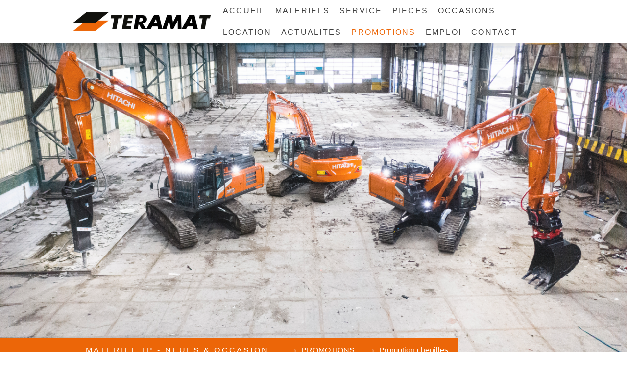

--- FILE ---
content_type: text/html; charset=UTF-8
request_url: https://www.teramat.fr/promotions/promotion-chenilles/
body_size: 17245
content:
<!DOCTYPE html>
<html lang="fr-FR"><head>
    <meta charset="utf-8"/>
    <link rel="dns-prefetch preconnect" href="https://u.jimcdn.com/" crossorigin="anonymous"/>
<link rel="dns-prefetch preconnect" href="https://assets.jimstatic.com/" crossorigin="anonymous"/>
<link rel="dns-prefetch preconnect" href="https://image.jimcdn.com" crossorigin="anonymous"/>
<link rel="dns-prefetch preconnect" href="https://fonts.jimstatic.com" crossorigin="anonymous"/>
<meta name="viewport" content="width=device-width, initial-scale=1"/>
<meta http-equiv="X-UA-Compatible" content="IE=edge"/>
<meta name="description" content=""/>
<meta name="robots" content="index, follow, archive"/>
<meta property="st:section" content=""/>
<meta name="generator" content="Jimdo Creator"/>
<meta name="twitter:title" content="Offre Teramat"/>
<meta name="twitter:description" content="Teramat vous propose les chenilles les plus fiables du marché pour équiper les mini-pelles de plusieurs marques : - HITACHI ZX17/19 ; ZX22 ; ZX26/27 ; ZX40/50/55 - CAT 301 - KUBOTA KX91-2 - KOMATSU PC27R-8/PC27MR-2 ; PC 40/45/50 - TAKEUCHI TB15/TB219 ; B145/153FR C'est le moment idéal pour remplacer vos chenilles caoutchouc à des prix compétitifs. Profitez de cette offre limitée pour optimiser la performance et la sécurité de vos mini-pelles dès maintenant."/>
<meta name="twitter:card" content="summary_large_image"/>
<meta property="og:url" content="http://www.teramat.fr/promotions/promotion-chenilles/"/>
<meta property="og:title" content="Offre Teramat"/>
<meta property="og:description" content="Teramat vous propose les chenilles les plus fiables du marché pour équiper les mini-pelles de plusieurs marques : - HITACHI ZX17/19 ; ZX22 ; ZX26/27 ; ZX40/50/55 - CAT 301 - KUBOTA KX91-2 - KOMATSU PC27R-8/PC27MR-2 ; PC 40/45/50 - TAKEUCHI TB15/TB219 ; B145/153FR C'est le moment idéal pour remplacer vos chenilles caoutchouc à des prix compétitifs. Profitez de cette offre limitée pour optimiser la performance et la sécurité de vos mini-pelles dès maintenant."/>
<meta property="og:type" content="website"/>
<meta property="og:locale" content="fr_FR"/>
<meta property="og:site_name" content="Teramat, Concessionnaire Hitachi Bourgogne Rhône Alpes Auvergne"/>
<meta name="twitter:image" content="https://image.jimcdn.com/app/cms/image/transf/dimension=1920x10000:format=jpg/path/s39ffe9155c5f13a3/image/id235d72e65454971/version/1711446493/image.jpg"/>
<meta property="og:image" content="https://image.jimcdn.com/app/cms/image/transf/dimension=1920x10000:format=jpg/path/s39ffe9155c5f13a3/image/id235d72e65454971/version/1711446493/image.jpg"/>
<meta property="og:image:width" content="1920"/>
<meta property="og:image:height" content="996"/>
<meta property="og:image:secure_url" content="https://image.jimcdn.com/app/cms/image/transf/dimension=1920x10000:format=jpg/path/s39ffe9155c5f13a3/image/id235d72e65454971/version/1711446493/image.jpg"/><title>Offre Teramat - Teramat, Concessionnaire Hitachi Bourgogne Rhône Alpes Auvergne</title>
<link rel="shortcut icon" href="https://u.jimcdn.com/cms/o/s39ffe9155c5f13a3/img/favicon.png?t=1386144196"/>
    
<link rel="canonical" href="https://www.teramat.fr/promotions/promotion-chenilles/"/>

        <script src="https://assets.jimstatic.com/ckies.js.7c38a5f4f8d944ade39b.js"></script>

        <script src="https://assets.jimstatic.com/cookieControl.js.b05bf5f4339fa83b8e79.js"></script>
    <script>window.CookieControlSet.setToNormal();</script>

    <style>html,body{margin:0}.hidden{display:none}.n{padding:5px}#cc-website-title a {text-decoration: none}.cc-m-image-align-1{text-align:left}.cc-m-image-align-2{text-align:right}.cc-m-image-align-3{text-align:center}</style>

        <link href="https://u.jimcdn.com/cms/o/s39ffe9155c5f13a3/layout/dm_36b6495476728e973e639bab0f944fda/css/layout.css?t=1677745826" rel="stylesheet" type="text/css" id="jimdo_layout_css"/>
<script>     /* <![CDATA[ */     /*!  loadCss [c]2014 @scottjehl, Filament Group, Inc.  Licensed MIT */     window.loadCSS = window.loadCss = function(e,n,t){var r,l=window.document,a=l.createElement("link");if(n)r=n;else{var i=(l.body||l.getElementsByTagName("head")[0]).childNodes;r=i[i.length-1]}var o=l.styleSheets;a.rel="stylesheet",a.href=e,a.media="only x",r.parentNode.insertBefore(a,n?r:r.nextSibling);var d=function(e){for(var n=a.href,t=o.length;t--;)if(o[t].href===n)return e.call(a);setTimeout(function(){d(e)})};return a.onloadcssdefined=d,d(function(){a.media=t||"all"}),a};     window.onloadCSS = function(n,o){n.onload=function(){n.onload=null,o&&o.call(n)},"isApplicationInstalled"in navigator&&"onloadcssdefined"in n&&n.onloadcssdefined(o)}     /* ]]> */ </script>     <script>
// <![CDATA[
onloadCSS(loadCss('https://assets.jimstatic.com/web.css.94de3f8b8fc5f64b610bc35fcd864f2a.css') , function() {
    this.id = 'jimdo_web_css';
});
// ]]>
</script>
<link href="https://assets.jimstatic.com/web.css.94de3f8b8fc5f64b610bc35fcd864f2a.css" rel="preload" as="style"/>
<noscript>
<link href="https://assets.jimstatic.com/web.css.94de3f8b8fc5f64b610bc35fcd864f2a.css" rel="stylesheet"/>
</noscript>
    <script>
    //<![CDATA[
        var jimdoData = {"isTestserver":false,"isLcJimdoCom":false,"isJimdoHelpCenter":false,"isProtectedPage":false,"cstok":"","cacheJsKey":"eb4c932991e4eaf741d3c68fe0b16534c237a641","cacheCssKey":"eb4c932991e4eaf741d3c68fe0b16534c237a641","cdnUrl":"https:\/\/assets.jimstatic.com\/","minUrl":"https:\/\/assets.jimstatic.com\/app\/cdn\/min\/file\/","authUrl":"https:\/\/a.jimdo.com\/","webPath":"https:\/\/www.teramat.fr\/","appUrl":"https:\/\/a.jimdo.com\/","cmsLanguage":"fr_FR","isFreePackage":false,"mobile":false,"isDevkitTemplateUsed":true,"isTemplateResponsive":true,"websiteId":"s39ffe9155c5f13a3","pageId":2206304821,"packageId":2,"shop":{"deliveryTimeTexts":{"1":"1 \u00e0 3 jours de d\u00e9lai de livraison","2":"3 \u00e0 5 jours de d\u00e9lai de livraison","3":"D\u00e9lai de livraison de plus de 5 jours"},"checkoutButtonText":"Paiement","isReady":false,"currencyFormat":{"pattern":"#,##0.00 \u00a4","convertedPattern":"#,##0.00 $","symbols":{"GROUPING_SEPARATOR":".","DECIMAL_SEPARATOR":",","CURRENCY_SYMBOL":"\u20ac"}},"currencyLocale":"de_DE"},"tr":{"gmap":{"searchNotFound":"L'adresse entr\u00e9e n'a pu \u00eatre trouv\u00e9e. ","routeNotFound":"L'itin\u00e9raire n'a pas pu \u00eatre calcul\u00e9. Raisons possibles: l'adresse de d\u00e9part n'est pas assez pr\u00e9cise ou trop \u00e9loign\u00e9e de l'adresse d'arriv\u00e9e."},"shop":{"checkoutSubmit":{"next":"\u00c9tape suivante","wait":"Attendez s'il vous pla\u00eet"},"paypalError":"Une erreur est intervenue. Veuillez r\u00e9essayer !","cartBar":"Panier d'achat","maintenance":"Cette e-boutique est indisponible pour le moment. Veuillez r\u00e9essayer plus tard.","addToCartOverlay":{"productInsertedText":"L'article a \u00e9t\u00e9 ajout\u00e9 au panier.","continueShoppingText":"Continuer les achats","reloadPageText":"Charger \u00e0 nouveau"},"notReadyText":"Cette e-boutique n'est pas encore compl\u00e8te.","numLeftText":"Plus de {:num} exemplaires de cet article ne sont  pas disponibles pour le moment.","oneLeftText":"Seulement un exemplaire de cet article est disponible."},"common":{"timeout":"Un probl\u00e8me est survenu. L'action demand\u00e9e a \u00e9t\u00e9 annul\u00e9e. Veuillez r\u00e9essayer dans quelques minutes."},"form":{"badRequest":"Une erreur est survenue. Les donn\u00e9es n'ont pas pu \u00eatre transmises. Veuillez essayer \u00e0 nouveau. "}},"jQuery":"jimdoGen002","isJimdoMobileApp":false,"bgConfig":{"id":71028521,"type":"slideshow","options":{"fixed":true,"speed":0},"images":[{"id":8195479221,"url":"https:\/\/image.jimcdn.com\/app\/cms\/image\/transf\/none\/path\/s39ffe9155c5f13a3\/backgroundarea\/if0395bd8a0c83979\/version\/1677147065\/image.jpg","altText":""},{"id":8195479321,"url":"https:\/\/image.jimcdn.com\/app\/cms\/image\/transf\/none\/path\/s39ffe9155c5f13a3\/backgroundarea\/i3e227adf30ce196a\/version\/1677147065\/image.jpg","altText":""},{"id":7659743221,"url":"https:\/\/image.jimcdn.com\/app\/cms\/image\/transf\/none\/path\/s39ffe9155c5f13a3\/backgroundarea\/i7d99168b875c9d16\/version\/1518446330\/image.jpg","altText":""},{"id":8195479521,"url":"https:\/\/image.jimcdn.com\/app\/cms\/image\/transf\/none\/path\/s39ffe9155c5f13a3\/backgroundarea\/i473ae9fb789324ac\/version\/1677147066\/image.jpg","altText":""},{"id":8195479621,"url":"https:\/\/image.jimcdn.com\/app\/cms\/image\/transf\/none\/path\/s39ffe9155c5f13a3\/backgroundarea\/i572d63c8e82e9141\/version\/1677147067\/image.jpg","altText":""},{"id":8195479721,"url":"https:\/\/image.jimcdn.com\/app\/cms\/image\/transf\/none\/path\/s39ffe9155c5f13a3\/backgroundarea\/i8a8e37488d903882\/version\/1677147067\/image.jpg","altText":""},{"id":7759208221,"url":"https:\/\/image.jimcdn.com\/app\/cms\/image\/transf\/none\/path\/s39ffe9155c5f13a3\/backgroundarea\/i0aca88eabfd12be3\/version\/1543483247\/image.jpg","altText":""}]},"bgFullscreen":null,"responsiveBreakpointLandscape":767,"responsiveBreakpointPortrait":480,"copyableHeadlineLinks":false,"tocGeneration":false,"googlemapsConsoleKey":false,"loggingForAnalytics":false,"loggingForPredefinedPages":false,"isFacebookPixelIdEnabled":false,"userAccountId":"eda29476-2a31-4d03-a28a-227946002c55"};
    // ]]>
</script>

     <script> (function(window) { 'use strict'; var regBuff = window.__regModuleBuffer = []; var regModuleBuffer = function() { var args = [].slice.call(arguments); regBuff.push(args); }; if (!window.regModule) { window.regModule = regModuleBuffer; } })(window); </script>
    <script src="https://assets.jimstatic.com/web.js.58bdb3da3da85b5697c0.js" async="true"></script>
    <script src="https://assets.jimstatic.com/at.js.62588d64be2115a866ce.js"></script>
<meta name="google-site-verification" content="GOv4fk9znYdpThsNtpfY-UuNxqe3mu4KuHvTkrOp17s"/>

<style type="text-css">
/* <![CDATA[ */
#emotion-header-container .gutter {background-color: transparent !important;}
/*]]>*/
</style>


<style type="text/css">
/*<![CDATA[*/
ul.mainNav1 li a
{font-size: 16px;
font-weight:bold;
margin: 0px;
padding-right: 10px}
/*]]>*/
</style>


<style type="text/css">
/*<![CDATA[*/
ul.mainNav2 li a
{font-size: 16px;
color:#3C3C3C;
background-color:#B4B4B4;
}
/*]]>*/
</style>


<style type="text/css">
/*<![CDATA[*/
ul.mainNav2 a:hover
{
color:#3C3C3C;
}
/*]]>*/
</style>


<style type="text/css">
/*<![CDATA[*/
ul.mainNav2 li a:visited
{
color:#3C3C3C;
}
/*]]>*/
</style>


<style type="text/css">
/*<![CDATA[*/
ul.mainNav3 li a
{font-size: 13px;
color:#3C3C3C;
background-color:#B4B4B4;
}
/*]]>*/
</style>


<style type="text/css">
/*<![CDATA[*/
#cc-matrix-2273594721:hover, #cc-matrix-2273594821:hover, #cc-matrix-2273595121:hover, #cc-matrix-2273714421:hover, #cc-matrix-2273714521:hover, #cc-matrix-2294192521:hover, #cc-matrix-2278036421:hover, #cc-matrix-2278036521:hover, #cc-matrix-2278036621:hover, #cc-matrix-2278045121:hover, #cc-matrix-2278045221:hover, #cc-matrix-2473982721:hover, #cc-matrix-2473983321:hover, #cc-matrix-2473979921:hover, #cc-matrix-2273714521:hover, #cc-matrix-2474087521:hover, #cc-matrix-2476660221:hover, #cc-matrix-2476661221:hover, #cc-matrix-2476661621:hover, #cc-matrix-2476661921:hover, #cc-matrix-2476662121:hover
{opacity: 0.5;
}
/*]]>*/  
</style>


<style type="text/css">
/*<![CDATA[*/
#cc-matrix-2273594721, #cc-matrix-2273594821, #cc-matrix-2273595121, #cc-matrix-2273714421, #cc-matrix-2273714521, #cc-matrix-2294192521, #cc-matrix-2278036421, #cc-matrix-2278036521, #cc-matrix-2278036621, #cc-matrix-2278045121, #cc-matrix-2278045221, #cc-matrix-2473982721, #cc-matrix-2473983321, #cc-matrix-2473979921, #cc-matrix-2273714521, #cc-matrix-2474087521, #cc-matrix-2476660221, #cc-matrix-2476661221, #cc-matrix-2476661621, #cc-matrix-2476661921, #cc-matrix-2476662121
{-webkit-transition: all .2s;
-moz-transition: all .2s;
-o-transition: all .2s;
-ms-transition: all .2s;
transition: all .2s;
opacity:1;
}
/*]]>*/  
</style>


<style type="text/css">
/*<![CDATA[*/
#cc-matrix-2274681921, #cc-matrix-2274686021, #cc-matrix-2274688021, #cc-matrix-2274762621, #cc-matrix-2475779121
{display:none;
}
/*]]>*/  
</style>


<style type="text/css">
/*<![CDATA[*/
#cc-m-imagesubtitle-image-8792186621, #cc-m-imagesubtitle-image-8792189121,#cc-m-imagesubtitle-image-8792210321, #cc-m-imagesubtitle-image-8792443021, #cc-m-imagesubtitle-image-8840633021, #cc-m-imagesubtitle-image-8840705921, #cc-m-imagesubtitle-image-8840708521, #cc-m-imagesubtitle-image-8844200521, #cc-m-imagesubtitle-image-8844201421, #cc-m-imagesubtitle-image-8844202421, #cc-m-imagesubtitle-image-8844277221, #cc-m-imagesubtitle-image-8844278321, #cc-m-imagesubtitle-image-9179274321, #cc-m-imagesubtitle-image-9179277821, #cc-m-imagesubtitle-image-9389620521:hover, #cc-m-imagesubtitle-image-9389735621:hover, #cc-m-imagesubtitle-image-9389742021:hover, #cc-m-imagesubtitle-image-9389726121:hover, #cc-m-imagesubtitle-image-8775812921:hover, #cc-m-imagesubtitle-image-9390056421:hover, #cc-m-imagesubtitle-image-9394750021:hover, #cc-m-imagesubtitle-image-9398302421:hover, #cc-m-imagesubtitle-image-9394758621:hover, #cc-m-imagesubtitle-image-9394760221:hover, #cc-m-imagesubtitle-image-9394764021:hover, #cc-m-imagesubtitle-image-9605334821, #cc-m-imagesubtitle-image-9605339721, #cc-m-imagesubtitle-image-9605340321
{border-radius:7px;
}
/*]]>*/  
</style>


<style type="text/css">
/*<![CDATA[*/
#cc-m-9604785321, #cc-m-9604788621, #cc-m-9604788821, #cc-m-9604789121, #cc-m-9604789221, #cc-m-9604789721, #cc-m-9604790021, #cc-m-9604790121, #cc-m-9604798521, #cc-m-9604798721, #cc-m-9604798921, #cc-m-9604799321, #cc-m-9604799521, #cc-m-9604799721
{
border-radius: 7px;
background-color: #B4B4B4;
}
/*]]>*/  
</style>


<style type="text/css">
/*<![CDATA[*/
#cc-nav-view-1908622321 a span
{color:#FD5200;
}
/*]]>*/  
</style>


<style type="text/css">
/*<![CDATA[*/
#cc-m-imagesubtitle-image-9605334821:hover, #cc-m-imagesubtitle-image-9605339721:hover, #cc-m-imagesubtitle-image-9605340321:hover
{opacity:0.5;
}
/*]]>*/  
</style>


<style type="text/css">
/*<![CDATA[*/
#cc-m-imagesubtitle-image-9605334821, #cc-m-imagesubtitle-image-9605339721, #cc-m-imagesubtitle-image-9605340321
{-webkit-transition: all .2s;
-moz-transition: all .2s;
-o-transition: all .2s;
-ms-transition: all .2s;
transition: all .2s;
opacity:1;
}
/*]]>*/  
</style>

    
</head>

<body class="body cc-page j-m-gallery-styles j-m-video-styles j-m-hr-styles j-m-header-styles j-m-text-styles j-m-emotionheader-styles j-m-htmlCode-styles j-m-rss-styles j-m-form-styles j-m-table-styles j-m-textWithImage-styles j-m-downloadDocument-styles j-m-imageSubtitle-styles j-m-flickr-styles j-m-googlemaps-styles j-m-blogSelection-styles j-m-comment-styles-disabled j-m-jimdo-styles j-m-profile-styles j-m-guestbook-styles j-m-promotion-styles j-m-twitter-styles j-m-hgrid-styles j-m-shoppingcart-styles j-m-catalog-styles j-m-product-styles-disabled j-m-facebook-styles j-m-sharebuttons-styles j-m-formnew-styles j-m-callToAction-styles j-m-turbo-styles j-m-spacing-styles j-m-googleplus-styles j-m-dummy-styles j-m-search-styles j-m-booking-styles j-m-socialprofiles-styles j-footer-styles cc-pagemode-default cc-content-parent" id="page-2206304821">

<div id="cc-inner" class="cc-content-parent">

<input type="checkbox" id="jtpl-mobile-navigation__checkbox" class="jtpl-mobile-navigation__checkbox"/><!-- _main.sass --><div class="jtpl-main cc-content-parent">

  <!-- _background-area.sass -->
  <div class="jtpl-background-area" background-area="fullscreen"></div>
  <!-- END _background-area.sass -->

  <!-- _top-bar.sass -->
  <div class="jtpl-top-bar navigation-colors">
    <!-- _navigation.sass -->
    <label for="jtpl-mobile-navigation__checkbox" class="jtpl-mobile-navigation__label navigation-colors--transparency">
      <span class="jtpl-mobile-navigation__borders navigation-colors__menu-icon"></span>
    </label>
    <!-- END _navigation.sass -->

  </div>
  <!-- END _top-bar.sass -->


  <!-- _mobile-navigation.sass -->
  <nav class="jtpl-mobile-navigation navigation-colors navigation-colors--transparency"><div data-container="navigation"><div class="j-nav-variant-nested"><ul class="cc-nav-level-0 j-nav-level-0"><li id="cc-nav-view-1811878321" class="jmd-nav__list-item-0"><a href="/" data-link-title="ACCUEIL">ACCUEIL</a></li><li id="cc-nav-view-2097057221" class="jmd-nav__list-item-0 j-nav-has-children"><a href="/materiels/" data-link-title="MATERIELS">MATERIELS</a><span data-navi-toggle="cc-nav-view-2097057221" class="jmd-nav__toggle-button"></span><ul class="cc-nav-level-1 j-nav-level-1"><li id="cc-nav-view-2097372521" class="jmd-nav__list-item-1"><a href="/materiels/mini-pelles-hitachi/" data-link-title="Mini-pelles Hitachi">Mini-pelles Hitachi</a></li><li id="cc-nav-view-2142413221" class="jmd-nav__list-item-1"><a href="/materiels/matériel-npk/" data-link-title="Matériel NPK">Matériel NPK</a></li><li id="cc-nav-view-2097420021" class="jmd-nav__list-item-1"><a href="/materiels/pelles-sur-pneus-hitachi/" data-link-title="Pelles sur pneus Hitachi">Pelles sur pneus Hitachi</a></li><li id="cc-nav-view-2097424821" class="jmd-nav__list-item-1"><a href="/materiels/pelles-sur-chenilles-hitachi/" data-link-title="Pelles sur chenilles Hitachi">Pelles sur chenilles Hitachi</a></li><li id="cc-nav-view-2097430221" class="jmd-nav__list-item-1"><a href="/materiels/chargeuses-hitachi/" data-link-title="Chargeuses Hitachi">Chargeuses Hitachi</a></li><li id="cc-nav-view-2175115621" class="jmd-nav__list-item-1"><a href="/materiels/chargeuses-kramer/" data-link-title="Chargeuses Kramer">Chargeuses Kramer</a></li><li id="cc-nav-view-2097682721" class="jmd-nav__list-item-1"><a href="/materiels/pelles-de-manutention/" data-link-title="Pelles de manutention">Pelles de manutention</a></li><li id="cc-nav-view-2097684821" class="jmd-nav__list-item-1"><a href="/materiels/tombereaux-bell/" data-link-title="Tombereaux Bell">Tombereaux Bell</a></li><li id="cc-nav-view-2097801921" class="jmd-nav__list-item-1"><a href="/materiels/mini-dumpers-thwaites/" data-link-title="Mini-Dumpers Thwaites">Mini-Dumpers Thwaites</a></li><li id="cc-nav-view-2098082221" class="jmd-nav__list-item-1"><a href="/materiels/rouleaux-hamm/" data-link-title="Rouleaux Hamm">Rouleaux Hamm</a></li><li id="cc-nav-view-2186955121" class="jmd-nav__list-item-1"><a href="/materiels/chargeuses-gehl/" data-link-title="Chargeuses GEHL">Chargeuses GEHL</a></li></ul></li><li id="cc-nav-view-2097051521" class="jmd-nav__list-item-0 j-nav-has-children"><a href="/service-1/" data-link-title="SERVICE">SERVICE</a><span data-navi-toggle="cc-nav-view-2097051521" class="jmd-nav__toggle-button"></span><ul class="cc-nav-level-1 j-nav-level-1"><li id="cc-nav-view-2097313821" class="jmd-nav__list-item-1"><a href="/service-1/service-après-vente/" data-link-title="Service Après Vente">Service Après Vente</a></li><li id="cc-nav-view-2097330421" class="jmd-nav__list-item-1"><a href="/service-1/dépannage/" data-link-title="Dépannage">Dépannage</a></li><li id="cc-nav-view-2097335921" class="jmd-nav__list-item-1"><a href="/service-1/systèmes-constructeurs/" data-link-title="Systèmes constructeurs">Systèmes constructeurs</a></li><li id="cc-nav-view-2229329221" class="jmd-nav__list-item-1"><a href="/service-1/teralink/" data-link-title="TERALINK">TERALINK</a></li></ul></li><li id="cc-nav-view-2094736321" class="jmd-nav__list-item-0 j-nav-has-children"><a href="/pieces/" data-link-title="PIECES">PIECES</a><span data-navi-toggle="cc-nav-view-2094736321" class="jmd-nav__toggle-button"></span><ul class="cc-nav-level-1 j-nav-level-1"><li id="cc-nav-view-2012702121" class="jmd-nav__list-item-1"><a href="/pieces/combi-wear-parts/" data-link-title="Combi Wear Parts">Combi Wear Parts</a></li><li id="cc-nav-view-2012702421" class="jmd-nav__list-item-1"><a href="/pieces/hitachi/" data-link-title="Hitachi">Hitachi</a></li><li id="cc-nav-view-2012703121" class="jmd-nav__list-item-1 j-nav-has-children"><a href="/pieces/usco-itr/" data-link-title="USCO ITR">USCO ITR</a><span data-navi-toggle="cc-nav-view-2012703121" class="jmd-nav__toggle-button"></span><ul class="cc-nav-level-2 j-nav-level-2"><li id="cc-nav-view-2012708221" class="jmd-nav__list-item-2"><a href="/pieces/usco-itr/mini-chaînes-caoutchouc/" data-link-title="Mini &amp; chaînes caoutchouc">Mini &amp; chaînes caoutchouc</a></li><li id="cc-nav-view-2012709021" class="jmd-nav__list-item-2"><a href="/pieces/usco-itr/trains-roulants/" data-link-title="Trains roulants">Trains roulants</a></li><li id="cc-nav-view-2012708821" class="jmd-nav__list-item-2"><a href="/pieces/usco-itr/pièces-d-usure/" data-link-title="Pièces d'usure">Pièces d'usure</a></li><li id="cc-nav-view-2012708121" class="jmd-nav__list-item-2"><a href="/pieces/usco-itr/pièces-mécaniques/" data-link-title="Pièces mécaniques">Pièces mécaniques</a></li><li id="cc-nav-view-2012708921" class="jmd-nav__list-item-2"><a href="/pieces/usco-itr/rampes-de-chargement/" data-link-title="Rampes de chargement">Rampes de chargement</a></li></ul></li></ul></li><li id="cc-nav-view-1811909521" class="jmd-nav__list-item-0 j-nav-has-children"><a href="/occasions/" data-link-title="OCCASIONS">OCCASIONS</a><span data-navi-toggle="cc-nav-view-1811909521" class="jmd-nav__toggle-button"></span><ul class="cc-nav-level-1 j-nav-level-1"><li id="cc-nav-view-1813929821" class="jmd-nav__list-item-1"><a href="/occasions/chargeuses-sur-pneus/" data-link-title="Chargeuses sur pneus">Chargeuses sur pneus</a></li><li id="cc-nav-view-1813929921" class="jmd-nav__list-item-1"><a href="/occasions/pelles-sur-chenilles/" data-link-title="Pelles sur chenilles">Pelles sur chenilles</a></li><li id="cc-nav-view-1813930121" class="jmd-nav__list-item-1"><a href="/occasions/mini-pelles/" data-link-title="Mini pelles">Mini pelles</a></li><li id="cc-nav-view-1813930221" class="jmd-nav__list-item-1"><a href="/occasions/pelles-sur-pneus/" data-link-title="Pelles sur pneus">Pelles sur pneus</a></li><li id="cc-nav-view-1813930321" class="jmd-nav__list-item-1"><a href="/occasions/divers-occasion/" data-link-title="Divers occasion">Divers occasion</a></li><li id="cc-nav-view-1997276021" class="jmd-nav__list-item-1"><a href="/occasions/déstockage-accessoires/" data-link-title="Déstockage accessoires">Déstockage accessoires</a></li><li id="cc-nav-view-2148612721" class="jmd-nav__list-item-1"><a href="/occasions/hitachi-used-premium/" data-link-title="Hitachi Used Premium">Hitachi Used Premium</a></li></ul></li><li id="cc-nav-view-2148092921" class="jmd-nav__list-item-0 j-nav-has-children"><a href="/location/" data-link-title="LOCATION">LOCATION</a><span data-navi-toggle="cc-nav-view-2148092921" class="jmd-nav__toggle-button"></span><ul class="cc-nav-level-1 j-nav-level-1"><li id="cc-nav-view-2148912421" class="jmd-nav__list-item-1 j-nav-has-children"><a href="/location/location-chargeuse-hitachi-1/" data-link-title="Location chargeuse Hitachi">Location chargeuse Hitachi</a><span data-navi-toggle="cc-nav-view-2148912421" class="jmd-nav__toggle-button"></span><ul class="cc-nav-level-2 j-nav-level-2"><li id="cc-nav-view-2148554421" class="jmd-nav__list-item-2"><a href="/location/location-chargeuse-hitachi-1/location-chargeuse-15t/" data-link-title="Location chargeuse 15T">Location chargeuse 15T</a></li><li id="cc-nav-view-2148913021" class="jmd-nav__list-item-2"><a href="/location/location-chargeuse-hitachi-1/location-chargeuse-18t/" data-link-title="Location chargeuse 18T">Location chargeuse 18T</a></li><li id="cc-nav-view-2148913421" class="jmd-nav__list-item-2"><a href="/location/location-chargeuse-hitachi-1/location-chargeuse-20t/" data-link-title="Location chargeuse 20T">Location chargeuse 20T</a></li><li id="cc-nav-view-2148913521" class="jmd-nav__list-item-2"><a href="/location/location-chargeuse-hitachi-1/location-chargeuse-25t/" data-link-title="Location chargeuse 25T">Location chargeuse 25T</a></li></ul></li><li id="cc-nav-view-2148512921" class="jmd-nav__list-item-1 j-nav-has-children"><a href="/location/location-pelle-chenilles-hitachi/" data-link-title="Location pelle chenilles Hitachi">Location pelle chenilles Hitachi</a><span data-navi-toggle="cc-nav-view-2148512921" class="jmd-nav__toggle-button"></span><ul class="cc-nav-level-2 j-nav-level-2"><li id="cc-nav-view-2148912721" class="jmd-nav__list-item-2"><a href="/location/location-pelle-chenilles-hitachi/location-pelle-8t/" data-link-title="Location pelle 8T">Location pelle 8T</a></li><li id="cc-nav-view-2148903121" class="jmd-nav__list-item-2"><a href="/location/location-pelle-chenilles-hitachi/location-pelle-15t/" data-link-title="Location pelle 15T">Location pelle 15T</a></li><li id="cc-nav-view-2148903221" class="jmd-nav__list-item-2"><a href="/location/location-pelle-chenilles-hitachi/location-pelle-20t/" data-link-title="Location pelle 20T">Location pelle 20T</a></li><li id="cc-nav-view-2193093321" class="jmd-nav__list-item-2"><a href="/location/location-pelle-chenilles-hitachi/location-pelle-20t-1/" data-link-title="Location pelle 20T">Location pelle 20T</a></li><li id="cc-nav-view-2148903321" class="jmd-nav__list-item-2"><a href="/location/location-pelle-chenilles-hitachi/location-pelle-25t-compacte/" data-link-title="Location pelle 25T Compacte">Location pelle 25T Compacte</a></li><li id="cc-nav-view-2148903521" class="jmd-nav__list-item-2"><a href="/location/location-pelle-chenilles-hitachi/location-pelle-30t/" data-link-title="Location pelle 30T">Location pelle 30T</a></li><li id="cc-nav-view-2148903621" class="jmd-nav__list-item-2"><a href="/location/location-pelle-chenilles-hitachi/location-pelle-35t/" data-link-title="Location pelle 35T">Location pelle 35T</a></li><li id="cc-nav-view-2193093421" class="jmd-nav__list-item-2"><a href="/location/location-pelle-chenilles-hitachi/location-pelle-50t/" data-link-title="Location pelle 50T">Location pelle 50T</a></li></ul></li></ul></li><li id="cc-nav-view-2203682821" class="jmd-nav__list-item-0"><a href="/actualites/" data-link-title="ACTUALITES">ACTUALITES</a></li><li id="cc-nav-view-2206304721" class="jmd-nav__list-item-0 j-nav-has-children cc-nav-parent j-nav-parent jmd-nav__item--parent"><a href="/promotions/" data-link-title="PROMOTIONS">PROMOTIONS</a><span data-navi-toggle="cc-nav-view-2206304721" class="jmd-nav__toggle-button"></span><ul class="cc-nav-level-1 j-nav-level-1"><li id="cc-nav-view-2206304821" class="jmd-nav__list-item-1 cc-nav-current j-nav-current jmd-nav__item--current"><a href="/promotions/promotion-chenilles/" data-link-title="Promotion chenilles" class="cc-nav-current j-nav-current jmd-nav__link--current">Promotion chenilles</a></li><li id="cc-nav-view-2206966021" class="jmd-nav__list-item-1"><a href="/promotions/déstockage-des-dents/" data-link-title="Déstockage des dents">Déstockage des dents</a></li></ul></li><li id="cc-nav-view-1811909821" class="jmd-nav__list-item-0"><a href="/emploi/" data-link-title="EMPLOI">EMPLOI</a></li><li id="cc-nav-view-1811909721" class="jmd-nav__list-item-0 j-nav-has-children"><a href="/contact/" data-link-title="CONTACT">CONTACT</a><span data-navi-toggle="cc-nav-view-1811909721" class="jmd-nav__toggle-button"></span><ul class="cc-nav-level-1 j-nav-level-1"><li id="cc-nav-view-2096927021" class="jmd-nav__list-item-1"><a href="/contact/formulaire-devis/" data-link-title="Formulaire Devis">Formulaire Devis</a></li></ul></li></ul></div></div>
  </nav><!-- END _mobile-navigation.sass --><!-- _header.sass --><header class="jtpl-header navigation-colors"><div class="jtpl-header__inner alignment-options navigation-vertical-alignment">
      <div class="jtpl-logo">
        <div id="cc-website-logo" class="cc-single-module-element"><div id="cc-m-11996840921" class="j-module n j-imageSubtitle"><div class="cc-m-image-container"><figure class="cc-imagewrapper cc-m-image-align-1">
<a href="https://www.teramat.fr/" target="_self"><img srcset="https://image.jimcdn.com/app/cms/image/transf/dimension=280x10000:format=png/path/s39ffe9155c5f13a3/image/i8dcaeb590832d511/version/1677751066/image.png 280w, https://image.jimcdn.com/app/cms/image/transf/dimension=320x10000:format=png/path/s39ffe9155c5f13a3/image/i8dcaeb590832d511/version/1677751066/image.png 320w, https://image.jimcdn.com/app/cms/image/transf/dimension=560x10000:format=png/path/s39ffe9155c5f13a3/image/i8dcaeb590832d511/version/1677751066/image.png 560w" sizes="(min-width: 280px) 280px, 100vw" id="cc-m-imagesubtitle-image-11996840921" src="https://image.jimcdn.com/app/cms/image/transf/dimension=280x10000:format=png/path/s39ffe9155c5f13a3/image/i8dcaeb590832d511/version/1677751066/image.png" alt="Teramat, Concessionnaire Hitachi Bourgogne Rhône Alpes Auvergne" class="" data-src-width="13372" data-src-height="1810" data-src="https://image.jimcdn.com/app/cms/image/transf/dimension=280x10000:format=png/path/s39ffe9155c5f13a3/image/i8dcaeb590832d511/version/1677751066/image.png" data-image-id="8196795821"/></a>    

</figure>
</div>
<div class="cc-clear"></div>
<script id="cc-m-reg-11996840921">// <![CDATA[

    window.regModule("module_imageSubtitle", {"data":{"imageExists":true,"hyperlink":"","hyperlink_target":"","hyperlinkAsString":"","pinterest":"0","id":11996840921,"widthEqualsContent":"1","resizeWidth":"280","resizeHeight":38},"id":11996840921});
// ]]>
</script></div></div>
      </div>

      <!-- _navigation.sass -->
      <nav class="jtpl-navigation"><div class="jtpl-navigation__inner navigation-alignment" data-dropdown="true" data-main="true">
          <div data-container="navigation"><div class="j-nav-variant-nested"><ul class="cc-nav-level-0 j-nav-level-0"><li id="cc-nav-view-1811878321" class="jmd-nav__list-item-0"><a href="/" data-link-title="ACCUEIL">ACCUEIL</a></li><li id="cc-nav-view-2097057221" class="jmd-nav__list-item-0 j-nav-has-children"><a href="/materiels/" data-link-title="MATERIELS">MATERIELS</a><span data-navi-toggle="cc-nav-view-2097057221" class="jmd-nav__toggle-button"></span><ul class="cc-nav-level-1 j-nav-level-1"><li id="cc-nav-view-2097372521" class="jmd-nav__list-item-1"><a href="/materiels/mini-pelles-hitachi/" data-link-title="Mini-pelles Hitachi">Mini-pelles Hitachi</a></li><li id="cc-nav-view-2142413221" class="jmd-nav__list-item-1"><a href="/materiels/matériel-npk/" data-link-title="Matériel NPK">Matériel NPK</a></li><li id="cc-nav-view-2097420021" class="jmd-nav__list-item-1"><a href="/materiels/pelles-sur-pneus-hitachi/" data-link-title="Pelles sur pneus Hitachi">Pelles sur pneus Hitachi</a></li><li id="cc-nav-view-2097424821" class="jmd-nav__list-item-1"><a href="/materiels/pelles-sur-chenilles-hitachi/" data-link-title="Pelles sur chenilles Hitachi">Pelles sur chenilles Hitachi</a></li><li id="cc-nav-view-2097430221" class="jmd-nav__list-item-1"><a href="/materiels/chargeuses-hitachi/" data-link-title="Chargeuses Hitachi">Chargeuses Hitachi</a></li><li id="cc-nav-view-2175115621" class="jmd-nav__list-item-1"><a href="/materiels/chargeuses-kramer/" data-link-title="Chargeuses Kramer">Chargeuses Kramer</a></li><li id="cc-nav-view-2097682721" class="jmd-nav__list-item-1"><a href="/materiels/pelles-de-manutention/" data-link-title="Pelles de manutention">Pelles de manutention</a></li><li id="cc-nav-view-2097684821" class="jmd-nav__list-item-1"><a href="/materiels/tombereaux-bell/" data-link-title="Tombereaux Bell">Tombereaux Bell</a></li><li id="cc-nav-view-2097801921" class="jmd-nav__list-item-1"><a href="/materiels/mini-dumpers-thwaites/" data-link-title="Mini-Dumpers Thwaites">Mini-Dumpers Thwaites</a></li><li id="cc-nav-view-2098082221" class="jmd-nav__list-item-1"><a href="/materiels/rouleaux-hamm/" data-link-title="Rouleaux Hamm">Rouleaux Hamm</a></li><li id="cc-nav-view-2186955121" class="jmd-nav__list-item-1"><a href="/materiels/chargeuses-gehl/" data-link-title="Chargeuses GEHL">Chargeuses GEHL</a></li></ul></li><li id="cc-nav-view-2097051521" class="jmd-nav__list-item-0 j-nav-has-children"><a href="/service-1/" data-link-title="SERVICE">SERVICE</a><span data-navi-toggle="cc-nav-view-2097051521" class="jmd-nav__toggle-button"></span><ul class="cc-nav-level-1 j-nav-level-1"><li id="cc-nav-view-2097313821" class="jmd-nav__list-item-1"><a href="/service-1/service-après-vente/" data-link-title="Service Après Vente">Service Après Vente</a></li><li id="cc-nav-view-2097330421" class="jmd-nav__list-item-1"><a href="/service-1/dépannage/" data-link-title="Dépannage">Dépannage</a></li><li id="cc-nav-view-2097335921" class="jmd-nav__list-item-1"><a href="/service-1/systèmes-constructeurs/" data-link-title="Systèmes constructeurs">Systèmes constructeurs</a></li><li id="cc-nav-view-2229329221" class="jmd-nav__list-item-1"><a href="/service-1/teralink/" data-link-title="TERALINK">TERALINK</a></li></ul></li><li id="cc-nav-view-2094736321" class="jmd-nav__list-item-0 j-nav-has-children"><a href="/pieces/" data-link-title="PIECES">PIECES</a><span data-navi-toggle="cc-nav-view-2094736321" class="jmd-nav__toggle-button"></span><ul class="cc-nav-level-1 j-nav-level-1"><li id="cc-nav-view-2012702121" class="jmd-nav__list-item-1"><a href="/pieces/combi-wear-parts/" data-link-title="Combi Wear Parts">Combi Wear Parts</a></li><li id="cc-nav-view-2012702421" class="jmd-nav__list-item-1"><a href="/pieces/hitachi/" data-link-title="Hitachi">Hitachi</a></li><li id="cc-nav-view-2012703121" class="jmd-nav__list-item-1 j-nav-has-children"><a href="/pieces/usco-itr/" data-link-title="USCO ITR">USCO ITR</a><span data-navi-toggle="cc-nav-view-2012703121" class="jmd-nav__toggle-button"></span><ul class="cc-nav-level-2 j-nav-level-2"><li id="cc-nav-view-2012708221" class="jmd-nav__list-item-2"><a href="/pieces/usco-itr/mini-chaînes-caoutchouc/" data-link-title="Mini &amp; chaînes caoutchouc">Mini &amp; chaînes caoutchouc</a></li><li id="cc-nav-view-2012709021" class="jmd-nav__list-item-2"><a href="/pieces/usco-itr/trains-roulants/" data-link-title="Trains roulants">Trains roulants</a></li><li id="cc-nav-view-2012708821" class="jmd-nav__list-item-2"><a href="/pieces/usco-itr/pièces-d-usure/" data-link-title="Pièces d'usure">Pièces d'usure</a></li><li id="cc-nav-view-2012708121" class="jmd-nav__list-item-2"><a href="/pieces/usco-itr/pièces-mécaniques/" data-link-title="Pièces mécaniques">Pièces mécaniques</a></li><li id="cc-nav-view-2012708921" class="jmd-nav__list-item-2"><a href="/pieces/usco-itr/rampes-de-chargement/" data-link-title="Rampes de chargement">Rampes de chargement</a></li></ul></li></ul></li><li id="cc-nav-view-1811909521" class="jmd-nav__list-item-0 j-nav-has-children"><a href="/occasions/" data-link-title="OCCASIONS">OCCASIONS</a><span data-navi-toggle="cc-nav-view-1811909521" class="jmd-nav__toggle-button"></span><ul class="cc-nav-level-1 j-nav-level-1"><li id="cc-nav-view-1813929821" class="jmd-nav__list-item-1"><a href="/occasions/chargeuses-sur-pneus/" data-link-title="Chargeuses sur pneus">Chargeuses sur pneus</a></li><li id="cc-nav-view-1813929921" class="jmd-nav__list-item-1"><a href="/occasions/pelles-sur-chenilles/" data-link-title="Pelles sur chenilles">Pelles sur chenilles</a></li><li id="cc-nav-view-1813930121" class="jmd-nav__list-item-1"><a href="/occasions/mini-pelles/" data-link-title="Mini pelles">Mini pelles</a></li><li id="cc-nav-view-1813930221" class="jmd-nav__list-item-1"><a href="/occasions/pelles-sur-pneus/" data-link-title="Pelles sur pneus">Pelles sur pneus</a></li><li id="cc-nav-view-1813930321" class="jmd-nav__list-item-1"><a href="/occasions/divers-occasion/" data-link-title="Divers occasion">Divers occasion</a></li><li id="cc-nav-view-1997276021" class="jmd-nav__list-item-1"><a href="/occasions/déstockage-accessoires/" data-link-title="Déstockage accessoires">Déstockage accessoires</a></li><li id="cc-nav-view-2148612721" class="jmd-nav__list-item-1"><a href="/occasions/hitachi-used-premium/" data-link-title="Hitachi Used Premium">Hitachi Used Premium</a></li></ul></li><li id="cc-nav-view-2148092921" class="jmd-nav__list-item-0 j-nav-has-children"><a href="/location/" data-link-title="LOCATION">LOCATION</a><span data-navi-toggle="cc-nav-view-2148092921" class="jmd-nav__toggle-button"></span><ul class="cc-nav-level-1 j-nav-level-1"><li id="cc-nav-view-2148912421" class="jmd-nav__list-item-1 j-nav-has-children"><a href="/location/location-chargeuse-hitachi-1/" data-link-title="Location chargeuse Hitachi">Location chargeuse Hitachi</a><span data-navi-toggle="cc-nav-view-2148912421" class="jmd-nav__toggle-button"></span><ul class="cc-nav-level-2 j-nav-level-2"><li id="cc-nav-view-2148554421" class="jmd-nav__list-item-2"><a href="/location/location-chargeuse-hitachi-1/location-chargeuse-15t/" data-link-title="Location chargeuse 15T">Location chargeuse 15T</a></li><li id="cc-nav-view-2148913021" class="jmd-nav__list-item-2"><a href="/location/location-chargeuse-hitachi-1/location-chargeuse-18t/" data-link-title="Location chargeuse 18T">Location chargeuse 18T</a></li><li id="cc-nav-view-2148913421" class="jmd-nav__list-item-2"><a href="/location/location-chargeuse-hitachi-1/location-chargeuse-20t/" data-link-title="Location chargeuse 20T">Location chargeuse 20T</a></li><li id="cc-nav-view-2148913521" class="jmd-nav__list-item-2"><a href="/location/location-chargeuse-hitachi-1/location-chargeuse-25t/" data-link-title="Location chargeuse 25T">Location chargeuse 25T</a></li></ul></li><li id="cc-nav-view-2148512921" class="jmd-nav__list-item-1 j-nav-has-children"><a href="/location/location-pelle-chenilles-hitachi/" data-link-title="Location pelle chenilles Hitachi">Location pelle chenilles Hitachi</a><span data-navi-toggle="cc-nav-view-2148512921" class="jmd-nav__toggle-button"></span><ul class="cc-nav-level-2 j-nav-level-2"><li id="cc-nav-view-2148912721" class="jmd-nav__list-item-2"><a href="/location/location-pelle-chenilles-hitachi/location-pelle-8t/" data-link-title="Location pelle 8T">Location pelle 8T</a></li><li id="cc-nav-view-2148903121" class="jmd-nav__list-item-2"><a href="/location/location-pelle-chenilles-hitachi/location-pelle-15t/" data-link-title="Location pelle 15T">Location pelle 15T</a></li><li id="cc-nav-view-2148903221" class="jmd-nav__list-item-2"><a href="/location/location-pelle-chenilles-hitachi/location-pelle-20t/" data-link-title="Location pelle 20T">Location pelle 20T</a></li><li id="cc-nav-view-2193093321" class="jmd-nav__list-item-2"><a href="/location/location-pelle-chenilles-hitachi/location-pelle-20t-1/" data-link-title="Location pelle 20T">Location pelle 20T</a></li><li id="cc-nav-view-2148903321" class="jmd-nav__list-item-2"><a href="/location/location-pelle-chenilles-hitachi/location-pelle-25t-compacte/" data-link-title="Location pelle 25T Compacte">Location pelle 25T Compacte</a></li><li id="cc-nav-view-2148903521" class="jmd-nav__list-item-2"><a href="/location/location-pelle-chenilles-hitachi/location-pelle-30t/" data-link-title="Location pelle 30T">Location pelle 30T</a></li><li id="cc-nav-view-2148903621" class="jmd-nav__list-item-2"><a href="/location/location-pelle-chenilles-hitachi/location-pelle-35t/" data-link-title="Location pelle 35T">Location pelle 35T</a></li><li id="cc-nav-view-2193093421" class="jmd-nav__list-item-2"><a href="/location/location-pelle-chenilles-hitachi/location-pelle-50t/" data-link-title="Location pelle 50T">Location pelle 50T</a></li></ul></li></ul></li><li id="cc-nav-view-2203682821" class="jmd-nav__list-item-0"><a href="/actualites/" data-link-title="ACTUALITES">ACTUALITES</a></li><li id="cc-nav-view-2206304721" class="jmd-nav__list-item-0 j-nav-has-children cc-nav-parent j-nav-parent jmd-nav__item--parent"><a href="/promotions/" data-link-title="PROMOTIONS">PROMOTIONS</a><span data-navi-toggle="cc-nav-view-2206304721" class="jmd-nav__toggle-button"></span><ul class="cc-nav-level-1 j-nav-level-1"><li id="cc-nav-view-2206304821" class="jmd-nav__list-item-1 cc-nav-current j-nav-current jmd-nav__item--current"><a href="/promotions/promotion-chenilles/" data-link-title="Promotion chenilles" class="cc-nav-current j-nav-current jmd-nav__link--current">Promotion chenilles</a></li><li id="cc-nav-view-2206966021" class="jmd-nav__list-item-1"><a href="/promotions/déstockage-des-dents/" data-link-title="Déstockage des dents">Déstockage des dents</a></li></ul></li><li id="cc-nav-view-1811909821" class="jmd-nav__list-item-0"><a href="/emploi/" data-link-title="EMPLOI">EMPLOI</a></li><li id="cc-nav-view-1811909721" class="jmd-nav__list-item-0 j-nav-has-children"><a href="/contact/" data-link-title="CONTACT">CONTACT</a><span data-navi-toggle="cc-nav-view-1811909721" class="jmd-nav__toggle-button"></span><ul class="cc-nav-level-1 j-nav-level-1"><li id="cc-nav-view-2096927021" class="jmd-nav__list-item-1"><a href="/contact/formulaire-devis/" data-link-title="Formulaire Devis">Formulaire Devis</a></li></ul></li></ul></div></div>
        </div>
      </nav><!-- END _navigation.sass -->
</div>
  </header><div class="jtpl-header--image" background-area="stripe" background-area-default=""></div>

  <!-- END _header.sass -->

  <!-- _section-main.sass -->
  <div class="jtpl-section-main content-options-box cc-content-parent">

    <!-- _breadcrumb.sass -->
    <div class="jtpl-breadcrumb alignment-options">
      <div class="jtpl-breadcrumb__inner flex-background-options">
        <div class="jtpl-breadcrumb__title-navigation-gutter">
          <!-- _section-main.sass -->
          <div class="jtpl-title">
            <div id="cc-website-title" class="cc-single-module-element"><div id="cc-m-10667343421" class="j-module n j-header"><a href="https://www.teramat.fr/"><span class="cc-within-single-module-element j-website-title-content" id="cc-m-header-10667343421">MatEriel TP - Neufs &amp; Occasions - Pièces détachées</span></a></div></div>
          </div>
          <!-- END _section-main.sass -->
          <div class="jtpl-breadcrumb__navigation breadcrumb-options">
            <div data-container="navigation"><div class="j-nav-variant-breadcrumb"><ol itemscope="true" itemtype="http://schema.org/BreadcrumbList"><li itemscope="true" itemprop="itemListElement" itemtype="http://schema.org/ListItem"><a href="/promotions/" data-link-title="PROMOTIONS" itemprop="item"><span itemprop="name">PROMOTIONS</span></a><meta itemprop="position" content="1"/></li><li itemscope="true" itemprop="itemListElement" itemtype="http://schema.org/ListItem" class="cc-nav-current j-nav-current"><a href="/promotions/promotion-chenilles/" data-link-title="Promotion chenilles" itemprop="item" class="cc-nav-current j-nav-current"><span itemprop="name">Promotion chenilles</span></a><meta itemprop="position" content="2"/></li></ol></div></div>
          </div>
        </div>
      </div>
    </div>
    <!-- END _breadcrumb.sass -->

    <div class="jtpl-content alignment-options content-options-inner cc-content-parent">
      <div id="content_area" data-container="content"><div id="content_start"></div>
        
        <div id="cc-matrix-3286473521"><div id="cc-m-12161135721" class="j-module n j-imageSubtitle "><figure class="cc-imagewrapper cc-m-image-align-1 cc-m-width-maxed">
<img srcset="https://image.jimcdn.com/app/cms/image/transf/dimension=320x10000:format=jpg/path/s39ffe9155c5f13a3/image/id235d72e65454971/version/1711446493/image.jpg 320w, https://image.jimcdn.com/app/cms/image/transf/dimension=640x10000:format=jpg/path/s39ffe9155c5f13a3/image/id235d72e65454971/version/1711446493/image.jpg 640w, https://image.jimcdn.com/app/cms/image/transf/dimension=940x10000:format=jpg/path/s39ffe9155c5f13a3/image/id235d72e65454971/version/1711446493/image.jpg 940w, https://image.jimcdn.com/app/cms/image/transf/dimension=960x10000:format=jpg/path/s39ffe9155c5f13a3/image/id235d72e65454971/version/1711446493/image.jpg 960w, https://image.jimcdn.com/app/cms/image/transf/dimension=1280x10000:format=jpg/path/s39ffe9155c5f13a3/image/id235d72e65454971/version/1711446493/image.jpg 1280w, https://image.jimcdn.com/app/cms/image/transf/dimension=1880x10000:format=jpg/path/s39ffe9155c5f13a3/image/id235d72e65454971/version/1711446493/image.jpg 1880w" sizes="(min-width: 940px) 940px, 100vw" id="cc-m-imagesubtitle-image-12161135721" src="https://image.jimcdn.com/app/cms/image/transf/dimension=940x10000:format=jpg/path/s39ffe9155c5f13a3/image/id235d72e65454971/version/1711446493/image.jpg" alt="" class="" data-src-width="2269" data-src-height="1177" data-src="https://image.jimcdn.com/app/cms/image/transf/dimension=940x10000:format=jpg/path/s39ffe9155c5f13a3/image/id235d72e65454971/version/1711446493/image.jpg" data-image-id="8294402421"/>    

</figure>

<div class="cc-clear"></div>
<script id="cc-m-reg-12161135721">// <![CDATA[

    window.regModule("module_imageSubtitle", {"data":{"imageExists":true,"hyperlink":"","hyperlink_target":"","hyperlinkAsString":"","pinterest":"0","id":12161135721,"widthEqualsContent":"1","resizeWidth":"940","resizeHeight":488},"id":12161135721});
// ]]>
</script></div><div id="cc-m-12161235521" class="j-module n j-spacing ">
    <div class="cc-m-spacer" style="height: 19px;">
    
</div>

</div><div id="cc-m-12161136221" class="j-module n j-text "><p>
    <span style="color: #000000;"><strong>Teramat</strong> vous propose les <strong>chenilles les plus fiables</strong> du marché pour équiper les <strong>mini-pelles</strong> de plusieurs marques
    :</span>
</p>

<p style="padding-left: 30px;">
    <span style="color: #000000;">- <strong>HITACHI</strong> ZX17/19 ; ZX22 ; ZX26/27 ; ZX40/50/55</span>
</p>

<p style="padding-left: 30px;">
    <span style="color: #000000;">- <strong>CAT</strong> 301 </span>
</p>

<p style="padding-left: 30px;">
    <span style="color: #000000;">- <strong>KUBOTA</strong> KX91-2</span>
</p>

<p style="padding-left: 30px;">
    <span style="color: #000000;">- <strong>KOMATSU</strong> PC27R-8/PC27MR-2 ; PC 40/45/50</span>
</p>

<p style="padding-left: 30px;">
    <span style="color: #000000;">- <strong>TAKEUCHI</strong> TB15/TB219 ; B145/153FR</span>
</p>

<p style="padding-left: 30px;">
     
</p>

<p>
    <span style="color: #000000;"><span color="#000000" style="color: #000000;">C'est le moment idéal pour remplacer vos chenilles caoutchouc à des <strong>prix
    compétitifs</strong>. </span></span>
</p>

<p>
     
</p>

<p>
    <span color="#000000" style="color: #000000;">Profitez de cette <strong>offre limitée</strong> pour optimiser la <strong>performance</strong> et la <strong>sécurité</strong> de vos mini-pelles
    dès maintenant.</span>
</p>

<p>
     
</p>

<p>
     
</p></div><div id="cc-m-12161271921" class="j-module n j-header "><h2 class="" id="cc-m-header-12161271921">Offre Teramat</h2></div><div id="cc-m-12161239521" class="j-module n j-table "><table align="" border="0" cellspacing="0" cellpadding="0" width="100%" height="100%" class="mceEditable">
    <tbody>
        <tr>
            <td>
                HITACHI ZX17/19
                <p>
                    CAT 301
                </p>

                <p>
                    TAKEUCHI TB15/TB219 
                </p>
            </td>
            <td>
                RT2304870 
            </td>
            <td>
                230,00€ HT* 
            </td>
        </tr>
    </tbody>
</table></div><div id="cc-m-12161241221" class="j-module n j-hr ">    <hr/>
</div><div id="cc-m-12161241421" class="j-module n j-table "><table align="" border="0" cellspacing="0" cellpadding="3" width="100%" height="100%" class="mceEditable">
    <tbody>
        <tr>
            <td>
                HITACHI ZX22
                <p>
                    KUBOTA KX021/KX022/KX61
                </p>
            </td>
            <td>
                RT25052577N 
            </td>
            <td>
                360,00€ HT*     
            </td>
        </tr>
    </tbody>
</table></div><div id="cc-m-12161258221" class="j-module n j-hr ">    <hr/>
</div><div id="cc-m-12161258421" class="j-module n j-table "><table align="" border="0" cellspacing="0" cellpadding="3" width="100%" height="100%" class="mceEditable">
    <tbody>
        <tr>
            <td>
                HITACHI ZX26/27
                <p>
                    KOMATSU PC27R-8/PC27MR-2
                </p>

                <p>
                    KUBOTA KX91-2
                </p>
            </td>
            <td>
                RT30052580N  
            </td>
            <td>
                410,00€ HT*       
            </td>
        </tr>
    </tbody>
</table></div><div id="cc-m-12161258521" class="j-module n j-hr ">    <hr/>
</div><div id="cc-m-12161258621" class="j-module n j-table "><table align="" border="0" cellspacing="0" cellpadding="3" width="100%" height="100%" class="mceEditable">
    <tbody>
        <tr>
            <td>
                HITACHI ZX40/50/55
                <p>
                    KOMATSU PC 40/45/50
                </p>

                <p>
                    TAKEUCHI TB145/153FR    
                </p>
            </td>
            <td>
                RT40072574N
            </td>
            <td>
                840,00€ HT*  
            </td>
        </tr>
    </tbody>
</table></div><div id="cc-m-12161291621" class="j-module n j-hr ">    <hr/>
</div><div id="cc-m-12161262421" class="j-module n j-callToAction "><div class="j-calltoaction-wrapper j-calltoaction-align-1">
    <a class="j-calltoaction-link j-calltoaction-link-style-1" data-action="button" href="/app/download/12161233121/Promotion-chenilles-chaînes-Teramat.pdf?t=1712133096" data-title="Télécharger les tarifs">
        Télécharger les tarifs    </a>
</div>
</div><div id="cc-m-12161235621" class="j-module n j-spacing ">
    <div class="cc-m-spacer" style="height: 9px;">
    
</div>

</div><div id="cc-m-12161260121" class="j-module n j-text "><p>
    <span color="#000000" style="color: #000000;"><strong>Pour établir un devis</strong> </span>
</p>

<p>
     
</p>

<p>
    <span style="color: #000000;">Vous pouvez également contacter notre équipe afin d'avoir un devis dans les plus brefs délais.</span>
</p></div><div id="cc-m-12161149421" class="j-module n j-formnew ">
<form action="" method="post" id="cc-m-form-12161149421" class="cc-m-form cc-m-form-layout-0">
    <div class="cc-m-form-loading"></div>

    <div class="cc-m-form-view-sortable">
<div class="cc-m-form-view-element cc-m-form-text cc-m-required" data-action="element">
    <label for="mb4f69f34fa4237a60">
        <div>Nom</div>
        </label>
    <div class="cc-m-form-view-input-wrapper">
                <input type="text" name="mb4f69f34fa4237a60" value="" id="mb4f69f34fa4237a60" style="width: 50%;"/>
    </div>
</div><div class="cc-m-form-view-element cc-m-form-text cc-m-required" data-action="element">
    <label for="mb4f69f34fa4237a61">
        <div>Société</div>
        </label>
    <div class="cc-m-form-view-input-wrapper">
                <input type="text" name="mb4f69f34fa4237a61" value="" id="mb4f69f34fa4237a61" style="width: 50%;"/>
    </div>
</div><div class="cc-m-form-view-element cc-m-form-text cc-m-required" data-action="element">
    <label for="mb4f69f34fa4237a62">
        <div>Département</div>
        </label>
    <div class="cc-m-form-view-input-wrapper">
                <input type="text" name="mb4f69f34fa4237a62" value="" id="mb4f69f34fa4237a62" style="width: 50%;"/>
    </div>
</div><div class="cc-m-form-view-element cc-m-form-text cc-m-required" data-action="element">
    <label for="mb4f69f34fa4237a63">
        <div>Téléphone</div>
        </label>
    <div class="cc-m-form-view-input-wrapper">
                <input type="text" name="mb4f69f34fa4237a63" value="" id="mb4f69f34fa4237a63" style="width: 50%;"/>
    </div>
</div><div class="cc-m-form-view-element cc-m-form-select cc-m-required" data-action="element">
    <label for="mb4f69f34fa4237a64">
        <div>Machine/modèle</div>
        </label>
    <div class="cc-m-form-view-input-wrapper">
                <select name="mb4f69f34fa4237a64" class="cc-m-form-element-input" multiple="multiple" id="mb4f69f34fa4237a64">
    <option value="HITACHI ZX17/19">HITACHI ZX17/19</option>
    <option value="HITACHI ZX22">HITACHI ZX22</option>
    <option value="HITACHI ZX26/27">HITACHI ZX26/27</option>
    <option value="HITACHI ZX40/50/55">HITACHI ZX40/50/55</option>
    <option value="CAT 301">CAT 301</option>
    <option value="KUBOTA KX021/KX022/KX61">KUBOTA KX021/KX022/KX61</option>
    <option value="KUBOTA KX91-2">KUBOTA KX91-2</option>
    <option value="TAKEUCHI TB15/TB219">TAKEUCHI TB15/TB219</option>
    <option value="TAKEUCHI TB145/153FR">TAKEUCHI TB145/153FR</option>
    <option value="KOMATSU PC27R-8/PC27MR-2">KOMATSU PC27R-8/PC27MR-2</option>
    <option value="KOMATSU PC 40/45/50">KOMATSU PC 40/45/50</option>
    <option value="AUTRES DIMENSIONS">AUTRES DIMENSIONS</option>
</select>
    </div>
</div><div class="cc-m-form-view-element cc-m-form-email cc-m-required" data-action="element">
    <label for="mb4f69f34fa4237a65">
        <div>E-mail</div>
        </label>
    <div class="cc-m-form-view-input-wrapper">
                <input type="email" autocorrect="off" autocapitalize="off" name="mb4f69f34fa4237a65" value="" style="width: 50%;" id="mb4f69f34fa4237a65"/>
    </div>
</div><div class="cc-m-form-view-element cc-m-form-textarea cc-m-required" data-action="element">
    <label for="mb4f69f34fa4237a66">
        <div>Message</div>
        </label>
    <div class="cc-m-form-view-input-wrapper">
                <textarea name="mb4f69f34fa4237a66" rows="6" style="width: 100%;" id="mb4f69f34fa4237a66"></textarea>
    </div>
</div>    </div>
<div class="cc-m-form-view-element cc-m-form-submit" data-action="element">
    <label></label>
    <div class="cc-m-form-view-input-wrapper">
        <div>
    <label for="mb4f69f34fa4237a6_dataprivacy">
        CUMFIN en sa qualité de Responsable de traitement recueille vos informations pour les besoins de l’inscription à la newsletter et pour répondre à vos demandes. Pour en savoir plus, vous pouvez accéder à notre <a href="/j/privacy" target="_blank">Politique de confidentialité</a>.    </label>
</div>

<input type="submit" value="envoyer" data-action="formButton"/>
    </div>
</div>
    <p class="cc-m-form-note">
        <strong>Note :</strong>
        veuillez remplir les champs marqués d'un <span class="j-m-required">*</span>.    </p>
</form>
<script id="cc-m-reg-12161149421">// <![CDATA[

    window.regModule("module_formnew", {"withinCms":false,"selector":"#cc-m-form-12161149421","structure":[{"type":"text","label":"Nom","params":{"width":"50"},"rules":{"required":"Veuillez remplir le champ \"{label}\"."}},{"type":"text","label":"Soci\u00e9t\u00e9","params":{"width":"50"},"rules":{"required":"Veuillez remplir le champ \"{label}\"."}},{"type":"text","label":"D\u00e9partement","params":{"width":"50"},"rules":{"required":"Veuillez remplir le champ \"{label}\"."}},{"type":"text","label":"T\u00e9l\u00e9phone","params":{"width":"50"},"rules":{"required":"Veuillez remplir le champ \"{label}\"."}},{"type":"select","label":"Machine\/mod\u00e8le","params":{"multiple":"1","options":["HITACHI ZX17\/19","HITACHI ZX22","HITACHI ZX26\/27","HITACHI ZX40\/50\/55","CAT 301","KUBOTA KX021\/KX022\/KX61","KUBOTA KX91-2","TAKEUCHI TB15\/TB219","TAKEUCHI TB145\/153FR","KOMATSU PC27R-8\/PC27MR-2","KOMATSU PC 40\/45\/50","AUTRES DIMENSIONS"]},"rules":{"required":"1"}},{"type":"email","label":"E-mail","params":{"width":"50"},"rules":{"required":"Veuillez remplir le champ \"{label}\".","email":"Veuillez entrer une adresse e-mail valide."}},{"type":"textarea","label":"Message","params":{"rows":"6","width":"100"},"rules":{"required":"Veuillez remplir le champ \"{label}\"."}}],"moduleIdObfuscated":"mb4f69f34fa4237a6","id":12161149421});
// ]]>
</script></div><div id="cc-m-12161264221" class="j-module n j-spacing ">
    <div class="cc-m-spacer" style="height: 14px;">
    
</div>

</div><div id="cc-m-12161260321" class="j-module n j-text "><p>
    <span color="#000000" style="color: #000000;"><strong>Pour plus d’informations</strong> </span>
</p>

<p>
    <span color="#000000" style="color: #000000;">Teramat Lyon : 04 72 79 44 70<br/></span><span color="#000000" style="color: #000000;">Teramat Savoie : 04 79 63 02 13</span>
</p></div><div id="cc-m-12161132921" class="j-module n j-hgrid ">    <div class="cc-m-hgrid-column" style="width: 49%;">
        <div id="cc-matrix-3286473621"></div>    </div>
            <div class="cc-m-hgrid-separator" data-display="cms-only"><div></div></div>
        <div class="cc-m-hgrid-column last" style="width: 49%;">
        <div id="cc-matrix-3286473721"></div>    </div>
    
<div class="cc-m-hgrid-overlay" data-display="cms-only"></div>

<br class="cc-clear"/>

</div></div>
        
        </div>
    </div>
    <!-- END _section-main.sass -->

  </div>

  <!-- _section-aside.sass -->
  <div class="jtpl-section-aside">

    <aside class="jtpl-sidebar sidebar-options"><div class="jtpl-sidebar__inner alignment-options">
        <div data-container="sidebar"><div id="cc-matrix-2269461421"><div id="cc-m-10997708821" class="j-module n j-header "><h3 class="" id="cc-m-header-10997708821">Retrouvez-nous sur les rEseaux sociaux :</h3></div><div id="cc-m-11995264821" class="j-module n j-spacing ">
    <div class="cc-m-spacer" style="height: 10px;">
    
</div>

</div><div id="cc-m-11541776721" class="j-module n j-hgrid ">    <div class="cc-m-hgrid-column" style="width: 25.42%;">
        <div id="cc-matrix-3111037121"><div id="cc-m-10997709321" class="j-module n j-textWithImage "><figure class="cc-imagewrapper cc-m-image-align-1">
<img srcset="https://image.jimcdn.com/app/cms/image/transf/dimension=60x1024:format=png/path/s39ffe9155c5f13a3/image/i25dbf66a161275af/version/1677160241/image.png 60w, https://image.jimcdn.com/app/cms/image/transf/dimension=120x1024:format=png/path/s39ffe9155c5f13a3/image/i25dbf66a161275af/version/1677160241/image.png 120w" sizes="(min-width: 60px) 60px, 100vw" id="cc-m-textwithimage-image-10997709321" src="https://image.jimcdn.com/app/cms/image/transf/dimension=60x1024:format=png/path/s39ffe9155c5f13a3/image/i25dbf66a161275af/version/1677160241/image.png" alt="" class="" data-src-width="2000" data-src-height="2000" data-src="https://image.jimcdn.com/app/cms/image/transf/dimension=60x1024:format=png/path/s39ffe9155c5f13a3/image/i25dbf66a161275af/version/1677160241/image.png" data-image-id="7515622821"/>    

</figure>
<div>
    <div id="cc-m-textwithimage-10997709321" data-name="text" data-action="text" class="cc-m-textwithimage-inline-rte">
        <p>
     
</p>

<p>
    <span style="font-size: 14px;"><a href="https://www.facebook.com/Teramat.Hitachi" target="_blank" title="https://www.facebook.com/Teramat.Hitachi" class="">TERAMAT HITACHI</a></span>
</p>    </div>
</div>

<div class="cc-clear"></div>
<script id="cc-m-reg-10997709321">// <![CDATA[

    window.regModule("module_textWithImage", {"data":{"imageExists":true,"hyperlink":"","hyperlink_target":"","hyperlinkAsString":"","pinterest":"0","id":10997709321,"widthEqualsContent":"0","resizeWidth":"60","resizeHeight":60},"id":10997709321});
// ]]>
</script></div></div>    </div>
            <div class="cc-m-hgrid-separator" data-display="cms-only"><div></div></div>
        <div class="cc-m-hgrid-column" style="width: 19.25%;">
        <div id="cc-matrix-3111037321"><div id="cc-m-10997710621" class="j-module n j-textWithImage "><figure class="cc-imagewrapper cc-m-image-align-1">
<img srcset="https://image.jimcdn.com/app/cms/image/transf/dimension=60x1024:format=png/path/s39ffe9155c5f13a3/image/i3e5fa3a1b03a6717/version/1657616152/image.png 60w, https://image.jimcdn.com/app/cms/image/transf/dimension=120x1024:format=png/path/s39ffe9155c5f13a3/image/i3e5fa3a1b03a6717/version/1657616152/image.png 120w" sizes="(min-width: 60px) 60px, 100vw" id="cc-m-textwithimage-image-10997710621" src="https://image.jimcdn.com/app/cms/image/transf/dimension=60x1024:format=png/path/s39ffe9155c5f13a3/image/i3e5fa3a1b03a6717/version/1657616152/image.png" alt="" class="" data-src-width="512" data-src-height="512" data-src="https://image.jimcdn.com/app/cms/image/transf/dimension=60x1024:format=png/path/s39ffe9155c5f13a3/image/i3e5fa3a1b03a6717/version/1657616152/image.png" data-image-id="7515623521"/>    

</figure>
<div>
    <div id="cc-m-textwithimage-10997710621" data-name="text" data-action="text" class="cc-m-textwithimage-inline-rte">
        <p>
     
</p>

<p>
    <span style="font-size: 14px;"><a href="https://www.linkedin.com/company/teramat/" target="_blank" title="https://www.linkedin.com/company/teramat/" class="">TERAMAT</a></span>
</p>    </div>
</div>

<div class="cc-clear"></div>
<script id="cc-m-reg-10997710621">// <![CDATA[

    window.regModule("module_textWithImage", {"data":{"imageExists":true,"hyperlink":"","hyperlink_target":"","hyperlinkAsString":"","pinterest":"0","id":10997710621,"widthEqualsContent":"0","resizeWidth":"60","resizeHeight":60},"id":10997710621});
// ]]>
</script></div></div>    </div>
            <div class="cc-m-hgrid-separator" data-display="cms-only"><div></div></div>
        <div class="cc-m-hgrid-column" style="width: 23.8%;">
        <div id="cc-matrix-3111037421"><div id="cc-m-11219607521" class="j-module n j-textWithImage "><figure class="cc-imagewrapper cc-m-image-align-1">
<img srcset="https://image.jimcdn.com/app/cms/image/transf/dimension=60x1024:format=png/path/s39ffe9155c5f13a3/image/iedd4c5503a9a1bc7/version/1519122982/image.png 60w, https://image.jimcdn.com/app/cms/image/transf/dimension=120x1024:format=png/path/s39ffe9155c5f13a3/image/iedd4c5503a9a1bc7/version/1519122982/image.png 120w" sizes="(min-width: 60px) 60px, 100vw" id="cc-m-textwithimage-image-11219607521" src="https://image.jimcdn.com/app/cms/image/transf/dimension=60x1024:format=png/path/s39ffe9155c5f13a3/image/iedd4c5503a9a1bc7/version/1519122982/image.png" alt="" class="" data-src-width="300" data-src-height="300" data-src="https://image.jimcdn.com/app/cms/image/transf/dimension=60x1024:format=png/path/s39ffe9155c5f13a3/image/iedd4c5503a9a1bc7/version/1519122982/image.png" data-image-id="7663330321"/>    

</figure>
<div>
    <div id="cc-m-textwithimage-11219607521" data-name="text" data-action="text" class="cc-m-textwithimage-inline-rte">
        <p>
     
</p>

<p>
    <span style="font-size: 14px;"><a href="https://www.instagram.com/teramat_hitachi/" target="_blank" title="https://www.instagram.com/teramat_hitachi/" class="">TERAMAT HITACHI</a></span>
</p>    </div>
</div>

<div class="cc-clear"></div>
<script id="cc-m-reg-11219607521">// <![CDATA[

    window.regModule("module_textWithImage", {"data":{"imageExists":true,"hyperlink":"","hyperlink_target":"","hyperlinkAsString":"","pinterest":"0","id":11219607521,"widthEqualsContent":"0","resizeWidth":"60","resizeHeight":60},"id":11219607521});
// ]]>
</script></div></div>    </div>
            <div class="cc-m-hgrid-separator" data-display="cms-only"><div></div></div>
        <div class="cc-m-hgrid-column last" style="width: 25.5%;">
        <div id="cc-matrix-3111037221"><div id="cc-m-10997715321" class="j-module n j-textWithImage "><figure class="cc-imagewrapper cc-m-image-align-1">
<img srcset="https://image.jimcdn.com/app/cms/image/transf/dimension=60x1024:format=png/path/s39ffe9155c5f13a3/image/ib1e071d1fc665cc2/version/1519123046/image.png 60w, https://image.jimcdn.com/app/cms/image/transf/dimension=120x1024:format=png/path/s39ffe9155c5f13a3/image/ib1e071d1fc665cc2/version/1519123046/image.png 120w" sizes="(min-width: 60px) 60px, 100vw" id="cc-m-textwithimage-image-10997715321" src="https://image.jimcdn.com/app/cms/image/transf/dimension=60x1024:format=png/path/s39ffe9155c5f13a3/image/ib1e071d1fc665cc2/version/1519123046/image.png" alt="" class="" data-src-width="447" data-src-height="453" data-src="https://image.jimcdn.com/app/cms/image/transf/dimension=60x1024:format=png/path/s39ffe9155c5f13a3/image/ib1e071d1fc665cc2/version/1519123046/image.png" data-image-id="7515626321"/>    

</figure>
<div>
    <div id="cc-m-textwithimage-10997715321" data-name="text" data-action="text" class="cc-m-textwithimage-inline-rte">
        <p>
     
</p>

<p>
    <span style="font-size: 14px;"><a href="https://www.youtube.com/channel/UCFKkVxjGEsPTBUfNr2OVVyw" target="_blank" title="https://www.youtube.com/channel/UCFKkVxjGEsPTBUfNr2OVVyw" class="">TERAMAT HITACHI</a></span>
</p>    </div>
</div>

<div class="cc-clear"></div>
<script id="cc-m-reg-10997715321">// <![CDATA[

    window.regModule("module_textWithImage", {"data":{"imageExists":true,"hyperlink":"","hyperlink_target":"","hyperlinkAsString":"","pinterest":"0","id":10997715321,"widthEqualsContent":"0","resizeWidth":"60","resizeHeight":61},"id":10997715321});
// ]]>
</script></div></div>    </div>
    
<div class="cc-m-hgrid-overlay" data-display="cms-only"></div>

<br class="cc-clear"/>

</div></div></div>
      </div>
    </aside><footer class="jtpl-footer footer-options"><div class="jtpl-footer__inner alignment-options">
        <div id="contentfooter" data-container="footer">

    
    <div class="j-meta-links">
        <a href="/about/">Mentions légales</a> | <a href="//www.teramat.fr/j/privacy">Politique de confidentialité</a> | <a id="cookie-policy" href="javascript:window.CookieControl.showCookieSettings();">Politique des cookies</a> | <a href="/sitemap/">Plan du site</a><br/>© 2014 Teramat - Tous droits réservés    </div>

    <div class="j-admin-links">
            

<span class="loggedin">
    <a rel="nofollow" id="logout" target="_top" href="https://cms.e.jimdo.com/app/cms/logout.php">
        Déconnecter    </a>
    |
    <a rel="nofollow" id="edit" target="_top" href="https://a.jimdo.com/app/auth/signin/jumpcms/?page=2206304821">Modifier</a>
</span>
        </div>

    
</div>

      </div>
    </footer><!-- END _section-aside.sass -->
</div>


  <!-- _cart.sass -->
  <div class="jtpl-cart">
    
  </div>
  <!-- END _cart.sass -->

</div>
<!-- END main.sass -->

</div>
    <ul class="cc-FloatingButtonBarContainer cc-FloatingButtonBarContainer-right hidden">

                    <!-- scroll to top button -->
            <li class="cc-FloatingButtonBarContainer-button-scroll">
                <a href="javascript:void(0);" title="Défiler vers le haut">
                    <span>Défiler vers le haut</span>
                </a>
            </li>
            <script>// <![CDATA[

    window.regModule("common_scrolltotop", []);
// ]]>
</script>    </ul>
    
<script type="text/javascript">
//<![CDATA[
if (window.CookieControl.isCookieAllowed("ga")) {
  
        (function() {
            var ga = document.createElement('script');
            ga.type = 'text/javascript';
            ga.async = true;
            ga.src = 'https://www.googletagmanager.com/gtag/js?id=G-3E2SWW4QC3';

            var s = document.getElementsByTagName('script')[0];
            s.parentNode.insertBefore(ga, s);
        })()
        <!-- Google tag (gtag.js) -->

 }
<!-- Google tag (gtag.js) -->




  window.dataLayer = window.dataLayer || [];
  function gtag(){dataLayer.push(arguments);}
  gtag('js', new Date());

  gtag('config', 'G-3E2SWW4QC3',{
    'anonymize_ip': true,
    'page_title': document.title,
    'page_path': location.pathname + location.search + location.hash
  });


//]]>
</script><script type="text/javascript">
//<![CDATA[
addAutomatedTracking('creator.website', track_anon);
//]]>
</script>
    



<div class="cc-individual-cookie-settings" id="cc-individual-cookie-settings" style="display: none" data-nosnippet="true">

</div>
<script>// <![CDATA[

    window.regModule("web_individualCookieSettings", {"categories":[{"type":"NECESSARY","name":"N\u00e9cessaires","description":"Les cookies strictement n\u00e9cessaires garantissent le bon fonctionnement des \u00e9l\u00e9ments de ce site Web. Par cons\u00e9quent, ces cookies ne peuvent pas \u00eatre d\u00e9sactiv\u00e9s. Ils sont utilis\u00e9s par ce site Web exclusivement et sont donc des cookies internes, ce qui signifie que toute information enregistr\u00e9e par ces cookies sera renvoy\u00e9e vers ce site Web.","required":true,"cookies":[{"key":"cookielaw","name":"cookielaw","description":"Cookielaw\n\nCe cookie affiche la banni\u00e8re de consentement \u00e0 l'utilisation des cookies et enregistre les pr\u00e9f\u00e9rences du visiteur relatives aux cookies.\n\nPrestataire :\nJimdo GmbH, Stresemannstrasse 375, 22761 Hambourg, Allemagne\n\nNom du cookie :  ckies_cookielaw\nDur\u00e9e de vie du cookie : 1 an\n\nPolitique de confidentialit\u00e9 :\nhttps:\/\/www.jimdo.com\/fr\/info\/politique-de-confidentialite\/\n","required":true},{"key":"control-cookies-wildcard","name":"ckies_*","description":"Cookies de contr\u00f4le Jimdo\n\nLes cookies de contr\u00f4le Jimdo permettent au visiteur du site d'autoriser les services\/cookies s\u00e9lectionn\u00e9s et enregistrent leurs pr\u00e9f\u00e9rences en mati\u00e8re de cookies.\n\nPrestataire :\nJimdo GmbH, Stresemannstrasse 375, 22761 Hambourg, Allemagne\n\nNoms des cookies :\nckies_*, ckies_postfinance, ckies_stripe, ckies_powr, ckies_google, ckies_cookielaw, ckies_ga, ckies_jimdo_analytics, ckies_fb_analytics, ckies_fr\n\nPolitique de confidentialit\u00e9 :\nhttps:\/\/www.jimdo.com\/fr\/info\/politique-de-confidentialite\/","required":true}]},{"type":"FUNCTIONAL","name":"Fonctionnels","description":"Les cookies fonctionnels permettent \u00e0 ce site Web de vous proposer certaines fonctions et de stocker des informations d\u00e9j\u00e0 fournies (comme un nom ou la s\u00e9lection de la langue) afin de vous offrir des fonctions am\u00e9lior\u00e9es et personnalis\u00e9es.","required":false,"cookies":[{"key":"powr-v2","name":"powr","description":"Cookies POWr.io\n\nCes cookies enregistrent des donn\u00e9es statistiques anonymes sur le comportement du visiteur sur ce site Web et ont pour but de garantir le fonctionnement de certains widgets pr\u00e9sents sur ce site. Ils sont uniquement utilis\u00e9s \u00e0 des fins d'analyse interne par l'op\u00e9rateur du site, par ex. : pour le nombre de visiteurs, etc. \n\nPrestataire :\nPowr.io, POWr HQ, 340 Pine Street, San Francisco, California 94104, \u00c9tats-Unis\n\nNoms des cookies et dur\u00e9e de vie :\nahoy_unique_[unique id] (dur\u00e9e de vie : session), POWR_PRODUCTION (dur\u00e9e de vie : session), ahoy_visitor (dur\u00e9e de vie : 2 ans), ahoy_visit (dur\u00e9e de vie : 1 jour), src 30 Days Security, _gid Persistent (dur\u00e9e de vie : 1 jour), NID (domaine : google.com, dur\u00e9e de vie : 180 jours), 1P_JAR (domaine : google.com, dur\u00e9e de vie : 30 jours), DV (domaine : google.com, dur\u00e9e de vie : 2 heures), SIDCC (domaine : google.com, dur\u00e9e de vie : 1 an), SID (domaine : google.com, dur\u00e9e de vie : 2 ans), HSID (domaine : google.com, dur\u00e9e de vie : 2 ans), SEARCH_SAMESITE (domaine : google.com, dur\u00e9e de vie : 6 mois), __cfduid (domaine : powrcdn.com, dur\u00e9e de vie : 30 jours).\n\nPolitique d'utilisation des cookies (en anglais) :\nhttps:\/\/www.powr.io\/privacy \n\nPolitique de confidentialit\u00e9 (en anglais) :\nhttps:\/\/www.powr.io\/privacy  ","required":false},{"key":"google_maps","name":"Google Maps","description":"Activer et enregistrer ce param\u00e8tre permet d'afficher une carte Google Maps sur ce site.\nFournisseur : Google LLC, 1600 Amphitheatre Parkway, Mountain View, CA 94043, \u00c9tats-Unis ou Google Ireland Limited, Gordon House, Barrow Street, Dublin 4, Irlande, si vous r\u00e9sidez dans l'Union europ\u00e9enne.\nNom et dur\u00e9e de vie du cookie : google_maps (Dur\u00e9e de vie : 1 an).\nPolitique d'utilisation des cookies : https:\/\/policies.google.com\/technologies\/cookies?hl=fr\nPolitique de confidentialit\u00e9 : https:\/\/policies.google.com\/privacy?hl=fr","required":false},{"key":"youtu","name":"Youtube","description":"Activer et enregistrer ce param\u00e8tre permettra l'affichage de contenu vid\u00e9o YouTube sur ce site. \n\nPrestataire : Google LLC, 1600 Amphitheatre Parkway, Mountain View, CA 94043, \u00c9tats-Unis ou Google Ireland Limited, Gordon House, Barrow Street, Dublin 4, Irlande si vous r\u00e9sidez dans l'Union europ\u00e9enne.\nNom et dur\u00e9e de vie du cookie : youtube_consent (dur\u00e9e de vie : 1 an).\nPolitique d'utilisation des cookies : https:\/\/policies.google.com\/technologies\/cookies\nPolitique de confidentialit\u00e9 : https:\/\/policies.google.com\/privacy\n\nCe site internet utilise une int\u00e9gration sans cookie pour ses vid\u00e9os YouTube int\u00e9gr\u00e9es. Des cookies suppl\u00e9mentaires sont ajout\u00e9s par le prestataire de services YouTube et des informations sont collect\u00e9es si l'utilisateur est connect\u00e9 \u00e0 son compte Google. YouTube enregistre des donn\u00e9es statistiques anonymes, par exemple : le nombre d'affichages de la vid\u00e9o et ses param\u00e8tres de lecture. Dans ce cas, les choix de l'utilisateur sont associ\u00e9s \u00e0 son compte, notamment lorsqu'il clique sur \u00ab J'aime \u00bb en dessous d'une vid\u00e9o. Veuillez consulter la Politique de confidentialit\u00e9 Google pour en savoir plus.","required":false}]},{"type":"PERFORMANCE","name":"Performance","description":"Les cookies de performance recueillent des informations sur l'utilisation d'une page Web. Nous les utilisons pour mieux comprendre comment nos pages sont utilis\u00e9es, afin d'am\u00e9liorer leur contenu et leur fonctionnalit\u00e9.","required":false,"cookies":[{"key":"ga","name":"ga","description":"Google Analytics\n\nCes cookies recueillent des donn\u00e9es anonymes afin d'analyser comment les visiteurs utilisent ce site Web et interagissent dessus. \n\nPrestataire :\nGoogle LLC, 1600 Amphitheatre Parkway, Mountain View, CA 94043, \u00c9tats-Unis ou, si vous r\u00e9sidez dans l'UE, Google Ireland Limited, Gordon House, Barrow Street, Dublin 4, Irlande\n\nNoms et dur\u00e9es de vie des cookies :\n__utma (Dur\u00e9e de vie : 2 ans), __utmb (Dur\u00e9e de vie : 30 minutes), __utmc (Dur\u00e9e de vie : session), __utmz (Dur\u00e9e de vie : 6 mois), __utmt_b (Dur\u00e9e de vie : 1 jour), __utm[unique ID] (Dur\u00e9e de vie : 2 ans), __ga (Dur\u00e9e de vie : 2 ans), __gat (Dur\u00e9e de vie : 1 minute), __gid (Dur\u00e9e de vie : 24 heures), __ga_disable_[unique id] (Dur\u00e9e de vie : 100 ans).\n\nPolitique d'utilisation des cookies :\nhttps:\/\/policies.google.com\/technologies\/cookies\n\nPolitique de confidentialit\u00e9 :\nhttps:\/\/policies.google.com\/privacy","required":false}]},{"type":"MARKETING","name":"Marketing \/ Tiers","description":"Les cookies marketing \/ tiers proviennent d'agences de publicit\u00e9s externes (entre autres) et servent \u00e0 recueillir des informations sur les sites Web que vous visitez, afin de cr\u00e9er, par exemple, des publicit\u00e9s cibl\u00e9es pour vous.","required":false,"cookies":[{"key":"powr_marketing","name":"powr_marketing","description":"Cookies POWr.io\n\nCes cookies enregistrent des informations anonymes \u00e0 des fins analytiques sur l'utilisation de ce site Web et les interactions des visiteurs avec celui-ci. \n\nPrestataire :\nPowr.io, POWr HQ, 340 Pine Street, San Francisco, California 94104, \u00c9tats-Unis\n\nNoms des cookies et dur\u00e9e de vie :\n__Secure-3PAPISID (domaine : google.com, dur\u00e9e de vie : 2 ans), SAPISID (domaine : google.com, dur\u00e9e de vie : 2 ans), APISID (domaine : google.com, dur\u00e9e de vie : 2 ans), SSID (domaine : google.com, dur\u00e9e de vie : 2 ans), __Secure-3PSID (domaine : google.com, dur\u00e9e de vie : 2 ans), CC (domaine : google.com, dur\u00e9e de vie : 1 an), ANID (domaine : google.com, dur\u00e9e de vie : 10 ans), OTZ (domaine : google.com, dur\u00e9e de vie : 1 mois).\n\nPolitique d'utilisation des cookies (en anglais) :\nhttps:\/\/www.powr.io\/privacy \n\nPolitique de confidentialit\u00e9 (en anglais) :\nhttps:\/\/www.powr.io\/privacy  ","required":false}]}],"pagesWithoutCookieSettings":["\/about\/","\/j\/privacy"],"cookieSettingsHtmlUrl":"\/app\/module\/cookiesettings\/getcookiesettingshtml"});
// ]]>
</script>

</body>
</html>
